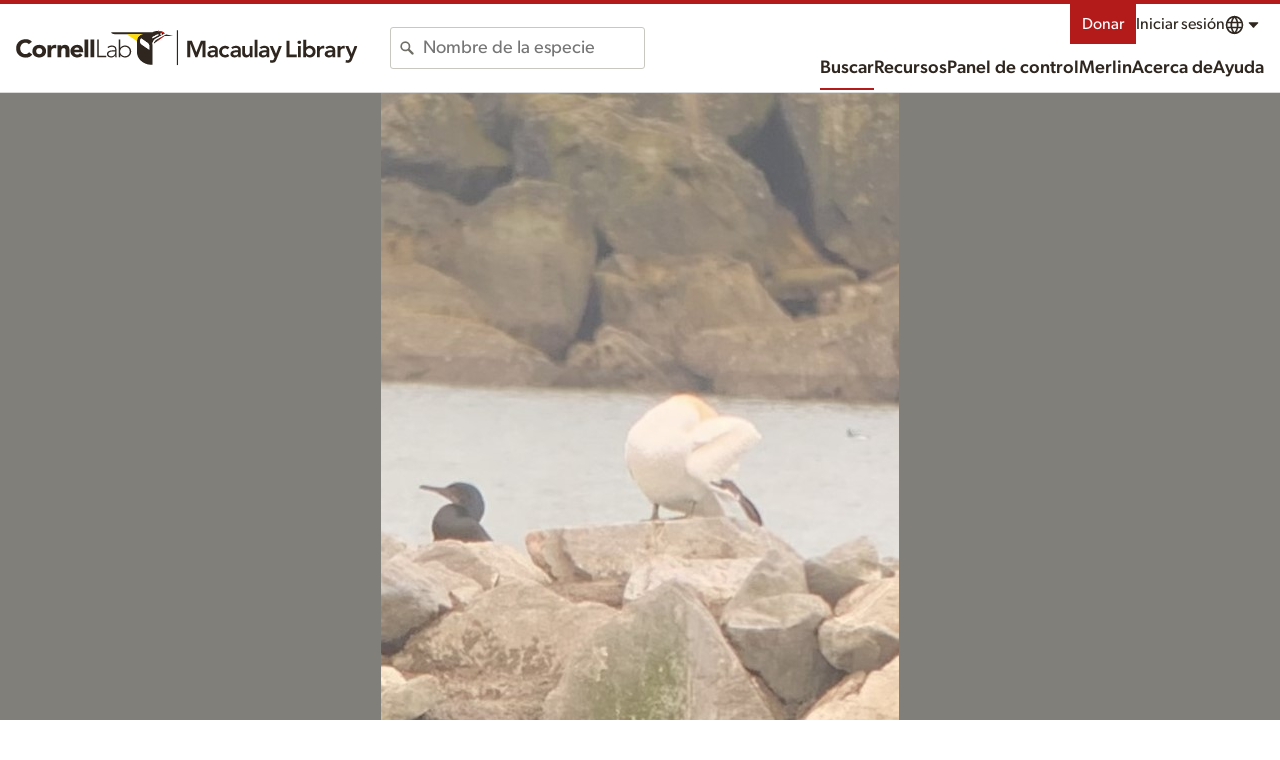

--- FILE ---
content_type: application/javascript; charset=UTF-8
request_url: https://macaulaylibrary.org/_nuxt/f5d00fa.js
body_size: 3058
content:
(window.webpackJsonp=window.webpackJsonp||[]).push([[155],{1125:function(t,e,n){"use strict";n.r(e);n(55),n(31);var o=n(819).a,r=(n(978),n(3)),component=Object(r.a)(o,(function(){var t=this,e=t._self._c;t._self._setupProxy;return e("div",[e("div",{staticClass:"largeMeta"},[e("h3",{staticClass:"is-visuallyHidden"},[t._v(t._s(t.$t("search.contributor")))]),t._v(" "),e("div",[e("CloIcon",{attrs:{symbol:"user",size:"sm"}}),t._v(" "),e("span",{staticClass:"main"},[t._v(t._s(t.asset.userDisplayName))]),t._v(" "),e("span",{staticClass:"sub"},[e("a",{attrs:{href:t.contributorSearchLink}},[t._v(t._s(t.$t("search.mediaFromThisContributor")))]),t._v(" "),t.ebirdProfileUrl?e("a",{attrs:{href:t.ebirdProfileUrl}},[t._v(t._s(t.$t("search.profile")))]):t._e()])],1),t._v(" "),t.asset.recordist2UserDisplayName?e("div",[e("CloIcon",{attrs:{symbol:"user",size:"sm"}}),t._v(" "),e("span",{staticClass:"main"},[t._v(t._s(t.asset.recordist2UserDisplayName))]),t._v(" "),e("span",{staticClass:"sub"},[t.asset.recordist2Id?e("a",{attrs:{href:t.env.searchUrl+"catalog?searchField=user&userId="+t.asset.recordist2Id}},[t._v(t._s(t.$t("search.mediaFromThisContributor")))]):t._e()])],1):t._e(),t._v(" "),e("h3",{staticClass:"is-visuallyHidden"},[t._v(t._s(t.$t("date.date")))]),t._v(" "),e("div",[e("CloIcon",{attrs:{symbol:"date",size:"sm"}}),t._v(" "),e("span",{staticClass:"main"},[t.asset.obsDtDisplay||"efish"===t.asset.source?e("time",{attrs:{datetime:t.asset.obsDt}},[t._v(t._s(t.localizedDate))]):e("span",[t._v(t._s(t.$t("generic.unknown")))]),t._v(" "),t.asset.obsTime&&"ml"===t.asset.source?e("span",{staticClass:"time"},[t._v(t._s(t.localizedTime))]):t._e()]),t._v(" "),e("span",{staticClass:"sub"},[t.asset.ebirdChecklistId?e("a",{attrs:{href:t.env.ebirdWebBase+"/checklist/"+t.asset.ebirdChecklistId}},[e("span",[t._v(t._s(t.$t("mediaSearch.eBirdChecklist",["eBird"])))]),t._v("\n\t\t\t\t\t"+t._s(t.asset.ebirdChecklistId)+"\n\t\t\t\t")]):t._e()])],1),t._v(" "),e("h3",{staticClass:"is-visuallyHidden"},[t._v(t._s(t.$t("search.location")))]),t._v(" "),e("div",[e("CloIcon",{attrs:{symbol:"locationGeneric",size:"sm"}}),t._v(" "),e("span",{staticClass:"main"},[t._v(t._s(t.asset.location.locId?t.asset.location.name||t.locationNames:t.asset.location.locality||t.locationNames))]),t._v(" "),e("span",{staticClass:"sub"},[t.asset.location.locId||t.asset.location.locality?e("div",{staticClass:"u-text-4 u-stack-xs"},[t._v("\n\t\t\t\t\t"+t._s(t.locationNames)+"\n\t\t\t\t")]):t._e(),t._v(" "),t.publicLocId?e("a",{attrs:{href:t.env.searchUrl+"catalog?searchField=region&regionCode="+t.publicLocId}},[t._v(t._s(t.$t("search.mediaFromThisLocation")))]):t._e(),t._v(" "),t.publicLocId?e("a",{attrs:{href:t.illustratedChecklistUrl()}},[t._v(t._s(t.$t("search.illustratedChecklist")))]):t._e()])],1)]),t._v(" "),t.asset.location.latitude&&t.asset.location.longitude?e("div",[e("a",{attrs:{href:t.mapUrl}},[e("CloMapVector",{attrs:{geoProjection:"miller",marker:[t.asset.location.latitude,t.asset.location.longitude].join(", "),zoomToAmazonBasin:"efish"===t.asset.source}}),t._v(" "),e("span",{staticClass:"is-visuallyHidden"},[t._v(t._s(t.$t("search.map")))])],1),t._v(" "),e("div",{staticClass:"u-text-2 u-stack-lg"},[e("a",{staticClass:"u-inline-md",attrs:{href:t.mapUrl}},[e("CloIcon",{staticClass:"u-inline-xs",attrs:{symbol:"map",size:"sm"}}),t._v(t._s(t.$t("search.map")))],1),t._v(" "),e("span",{staticClass:"u-inline-xs"},[t._v(t._s(t.$t("search.coordinates"))+":")]),t._v(" "),e("span",[t._v(t._s([t.asset.location.latitude,t.asset.location.longitude].join(", ")))])])]):t._e()])}),[],!1,null,"45b3a66c",null);e.default=component.exports;installComponents(component,{CloIcon:n(19).default,CloMapVector:n(1015).default})},819:function(t,e,n){"use strict";(function(t){var o=n(7),r=(n(51),n(35),n(59),n(39),n(44),n(38),n(55),n(50),n(11),n(15),n(29),n(49),n(918),n(56),n(1)),c=n(27),l=n.n(c),d=n(215);e.a=r.a.extend({name:"UserDateLoc",props:{asset:{type:Object,required:!0}},data:function(){return{env:this.$config,publicLocId:null,ebirdProfileUrl:null}},computed:{contributorSearchLink:function(){var link=this.env.searchUrl+"catalog?searchField=user&userId="+this.asset.userId;return"efish"===this.asset.source&&(link+="&source=efish"),link},localizedDate:function(){if(this.asset.obsDt){var t=this.asset.obsDt;null!==this.asset.obsTime&&void 0!==this.asset.obsTime||(t+="T00:00:00");var e=new Date(t),n=e.toLocaleDateString(this.$i18n.locale,{day:"numeric"}),o=e.toLocaleDateString(this.$i18n.locale,{month:"short"}),r=e.toLocaleDateString(this.$i18n.locale,{year:"numeric"});return"".concat(n," ").concat(o," ").concat(r)}if(this.asset.obsMonth&&this.asset.obsYear){var c=new Date(this.asset.obsYear,this.asset.obsMonth-1,1),l=c.toLocaleDateString(this.$i18n.locale,{month:"short"}),d=c.toLocaleDateString(this.$i18n.locale,{year:"numeric"});return"".concat(l," ").concat(d)}return this.asset.obsDtDisplay},localizedTime:function(){var t=this.asset.obsDt;if(t)return new Date(t).toLocaleTimeString(this.$i18n.locale,{hour:"numeric",minute:"numeric"});if(this.asset.obsTime){var time=this.asset.obsTime.toString().padStart(4,"0"),e=new Date;return e.setHours(time.slice(-4,-2)),e.setMinutes(time.slice(-2)),e.toLocaleTimeString(this.$i18n.locale,{hour:"numeric",minute:"numeric"})}return""},locationNames:function(){return[this.asset.location.subnational2Name,this.asset.location.subnational1Name,this.asset.location.countryName].filter((function(t){return t})).join(", ")},mapUrl:function(){var t=[this.asset.location.latitude,this.asset.location.longitude].join(", ");return"https://maps.google.com/maps?&z=8&t=k&q="+t+"&ll="+t},title:function(){this.asset.taxonomy.comName;this.asset.taxonomy.speciesCode||(this.asset.tags.includes("habitat")&&this.$t("mediaTag.tags.habitat").toString(),this.asset.tags.includes("people")&&this.$t("mediaTag.tags.people").toString(),this.asset.tags.includes("environmental")&&this.$t("mediaTag.tags.environmental").toString());var title=[],t=": ";this.asset.taxonomy.speciesCode?title.push(this.asset.taxonomy.comName):this.asset.tags&&(this.asset.tags.includes("environmental")?("p"===this.asset.mediaType&&title.push(this.$t("mediaTag.tags.habitatPhoto")),"a"===this.asset.mediaType&&title.push(this.$t("mediaTag.tags.soundscape")),"v"===this.asset.mediaType&&title.push(this.$t("mediaTag.tags.environmentalVideo"))):this.asset.tags.includes("experience")?title.push(this.$t("mediaTag.tags.experience")):this.asset.tags.includes("other_animals")?this.asset.taxonomy.speciesCode?t=" ":title.push(this.$t("mediaTag.tags.other_animals")):this.asset.tags.includes("people")&&title.push(this.$t("mediaTag.tags.people").toString())),this.asset.caption&&title.push(this.asset.caption);var e=title.join(t);return"ML"+this.asset.assetId+" - "+e+" - Macaulay Library"},canonicalUrl:function(){return this.$config.specimenUrl+"asset/"+this.$route.params.assetId},description:function(){return"Macaulay Library ML"+this.asset.assetId+"; © "+this.asset.userDisplayName+"; "+this.locationNames},imageUrl:function(){var base=this.$config.mlDownloadBase+this.asset.assetId+"/";return"a"===this.asset.mediaType?base+"default/preview":base+"1200"}},head:function(){return{title:this.title,meta:[{hid:"description",name:"description",content:this.description},{hid:"og:title",property:"og:title",content:this.title},{hid:"og:url",property:"og:url",content:this.canonicalUrl},{hid:"og:description",property:"og:description",content:this.description},{hid:"og:image",property:"og:image",content:this.imageUrl},{hid:"twitter:site",property:"twitter:site",content:this.canonicalUrl},{hid:"twitter:title",name:"twitter:title",content:this.title},{hid:"twitter:description",name:"twitter:description",content:this.description},{hid:"twitter:image",name:"twitter:image",content:this.imageUrl}]}},fetch:function(){var e=this;return Object(o.a)(regeneratorRuntime.mark((function n(){var o;return regeneratorRuntime.wrap((function(n){for(;;)switch(n.prev=n.next){case 0:return n.next=2,Object(d.a)(e.env.ebirdPrefsUrl,e.asset.userId).then((function(n){if("true"===n.PROFILE_OPT_IN){var o=e.asset.userId.replace("USER",""),code=t.from(o).toString("base64");return e.env.ebirdWebBase+"/profile/"+code}return null})).catch((function(t){return null}));case 2:if(e.ebirdProfileUrl=n.sent,"efish"!==e.asset.source){n.next=6;break}return e.publicLocId=null,n.abrupt("return");case 6:if(o=e.asset.location.subnational2Code?e.asset.location.subnational2Code:e.asset.location.subnational1Code?e.asset.location.subnational1Code:e.asset.location.countryCode?e.asset.location.countryCode:null,!e.asset.location.locId){n.next=12;break}return n.next=10,l.a.get(e.env.ebirdApiBaseInternal+"ref/location/info/"+e.asset.location.locId,{headers:{"X-eBirdApiToken":e.env.ebirdApiKey}}).then((function(t){t.data.isHotspot?e.publicLocId=e.asset.location.locId:e.publicLocId=o})).catch((function(t){e.publicLocId=o}));case 10:n.next=13;break;case 12:e.publicLocId=o;case 13:case"end":return n.stop()}}),n)})))()},mounted:function(){},methods:{illustratedChecklistUrl:function(){return this.publicLocId&&0===this.publicLocId.indexOf("L")&&!isNaN(parseInt(this.publicLocId.slice(1)))?this.env.ebirdWebBase+"/hotspot/"+this.publicLocId+"/illustrated-checklist":this.env.ebirdWebBase+"/region/"+this.publicLocId+"/illustrated-checklist"}}})}).call(this,n(732).Buffer)},888:function(t,e,n){var content=n(979);content.__esModule&&(content=content.default),"string"==typeof content&&(content=[[t.i,content,""]]),content.locals&&(t.exports=content.locals);(0,n(18).default)("dd64f9cc",content,!0,{sourceMap:!1})},918:function(t,e,n){"use strict";var o=n(2),r=n(960).start;o({target:"String",proto:!0,forced:n(961)},{padStart:function(t){return r(this,t,arguments.length>1?arguments[1]:void 0)}})},960:function(t,e,n){"use strict";var o=n(5),r=n(86),c=n(16),l=n(310),d=n(40),h=o(l),m=o("".slice),v=Math.ceil,f=function(t){return function(e,n,o){var l,f,_=c(d(e)),y=r(n),C=_.length,I=void 0===o?" ":c(o);return y<=C||""===I?_:((f=h(I,v((l=y-C)/I.length))).length>l&&(f=m(f,0,l)),t?_+f:f+_)}};t.exports={start:f(!1),end:f(!0)}},961:function(t,e,n){"use strict";var o=n(72);t.exports=/Version\/10(?:\.\d+){1,2}(?: [\w./]+)?(?: Mobile\/\w+)? Safari\//.test(o)},978:function(t,e,n){"use strict";n(888)},979:function(t,e,n){var o=n(17)((function(i){return i[1]}));o.push([t.i,"@keyframes pulse-45b3a66c{0%,to{opacity:1}50%{opacity:.5}}.largeMeta>*[data-v-45b3a66c]{display:grid;grid-gap:0 .5rem;align-items:center;gap:0 .5rem;grid-template-columns:auto 1fr;margin:0 0 1rem}.largeMeta>* .Icon[data-v-45b3a66c]{grid-column:1/2;line-height:3;fill:#817f79}.largeMeta>* .main[data-v-45b3a66c]{font-size:1.13rem;font-weight:700;grid-column:2/3;grid-row:1/2;line-height:1.328}.largeMeta>* .main .time[data-v-45b3a66c]{font-weight:400}.largeMeta>* .sub[data-v-45b3a66c]{font-size:.88rem;grid-column:2/3;grid-row:2/3;line-height:1.4205}.largeMeta>* .sub>a[data-v-45b3a66c]{border-right:1px solid #e5e3dc;margin-right:.5rem;padding-right:.5rem}[dir=rtl] .largeMeta>* .sub>a[data-v-45b3a66c]{border-left:1px solid #e5e3dc;border-right:none;margin-left:.5rem;margin-right:0;padding-left:.5rem;padding-right:0}.largeMeta>* .sub>a[data-v-45b3a66c]:last-child{border:none;margin:0;padding:0}.MapVector[data-v-45b3a66c]{max-width:480px}",""]),o.locals={},t.exports=o}}]);